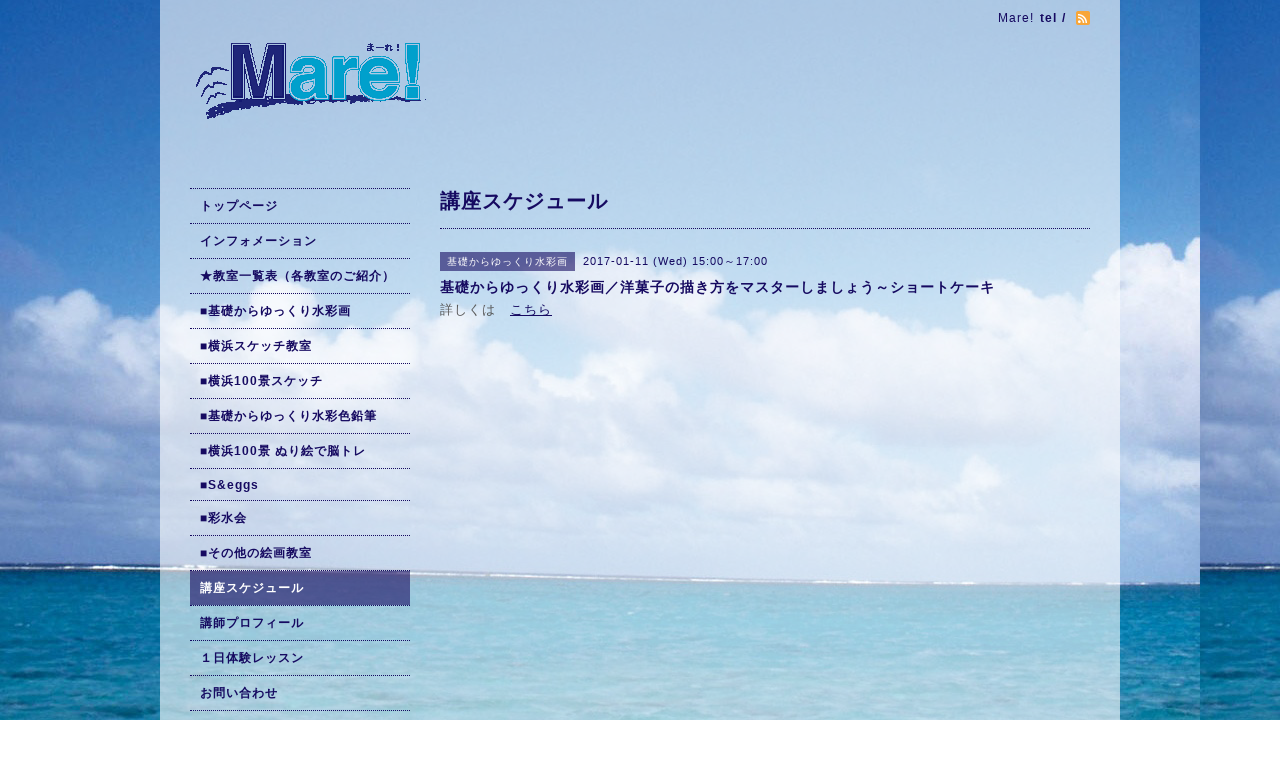

--- FILE ---
content_type: text/html; charset=utf-8
request_url: https://mare-yokohama.com/calendar/1387111
body_size: 2376
content:
<!DOCTYPE html PUBLIC "-//W3C//DTD XHTML 1.0 Transitional//EN" "http://www.w3.org/TR/xhtml1/DTD/xhtml1-transitional.dtd">
<html xmlns="http://www.w3.org/1999/xhtml" xml:lang="ja" lang="ja">
<head>
<!-- Beauty: ver.202006100000 -->
<meta http-equiv="content-type" content="text/html; charset=utf-8" />
<title>基礎からゆっくり水彩画／洋菓子の描き方をマスターしましょう～ショートケーキ - Ｍａｒｅ！</title>
<meta name="viewport" content="width=device-width, initial-scale=1, maximum-scale=1, user-scalable=yes" />
<meta name="keywords" content="Ｍａｒｅ,Mare,まーれ,水彩画,絵画教室,スケッチ教室,横浜" />
<meta name="description" content="詳しくは　こちら" />
<meta property="og:title" content="Ｍａｒｅ！" />
<meta property="og:image" content="https://cdn.goope.jp/18604/131213123551smzn.gif" />
<meta property="og:site_name" content="Ｍａｒｅ！" />
<meta http-equiv="content-style-type" content="text/css" />
<meta http-equiv="content-script-type" content="text/javascript" />
<link rel="shortcut icon" href="//cdn.goope.jp/18604/131215005344tvtx.ico" />
<link rel="alternate" type="application/rss+xml" title="Ｍａｒｅ！ / RSS" href="/feed.rss" />
<style type="text/css" media="all">@import "/style.css?129311-1601267001";</style>
<script type="text/javascript" src="/assets/jquery/jquery-3.5.1.min.js"></script>
<script type="text/javascript" src="/js/tooltip.js"></script>
<script type="text/javascript" src="/assets/responsiveslides/responsiveslides-1.55.min.js"></script>
<script type="text/javascript" src="/assets/colorbox/jquery.colorbox-1.6.4.min.js"></script>
<script src="/js/theme_beauty/init.js"></script>
    <script>
      $(document).ready(function(){
      $("#main").find(".thickbox").colorbox({rel:'thickbox',maxWidth: '98%'});
      });
    </script>

</head>

<body id="calendar">
<div id="wrapper">
<div id="wrapper_inner">

<!-- ヘッダー部分ここから // -->
<div id="header">
<div id="header_inner">


    <div class="shop_title">
        <div class="shop_name shop_name_sp">Mare!</div>
        <div class="shop_rss shop_rss_sp"><a href="/feed.rss"><img src="/img/icon/rss2.png" /></a></div>
        <div class="shop_tel shop_tel_sp">tel&nbsp;/&nbsp;</div>

        <div class="header_social_wrap">
          

          

          
       </div>
    </div>


  <div class="site_title">
    <h1 class="site_logo">
      <a class="shop_sitename" href="https://mare-yokohama.com"><img src='//cdn.goope.jp/18604/131213123551smzn.gif' alt='Ｍａｒｅ！' /></a>
    </h1>
    <div class="site_description site_description_smartphone"></div>
  </div>


</div>
</div>
<!-- // ヘッダー部分ここまで -->


<div id="contents">
<div id="contents_inner">


  <!-- メイン部分ここから -->
  <div id="main">
  <div id="main_inner">

    


    


    


    


    
    <!----------------------------------------------

      ページ：カレンダー

    ---------------------------------------------->
    <h2 class="page_title">講座スケジュール</h2>

    


    
      <div class="schedule_detail">
        <div>
        <span class="schedule_detail_category">基礎からゆっくり水彩画</span>&nbsp; <span class="schedule_detail_date">2017-01-11 (Wed) 15:00～17:00</span>
        </div>
        <div class="schedule_detail_title">
          基礎からゆっくり水彩画／洋菓子の描き方をマスターしましょう～ショートケーキ
        </div>
        <div class="schedule_detail_body">
          
          <p><span style="font-size: 10pt;">詳しくは　<span style="text-decoration: underline;"><a href="http://mare-yokohama.com/info/1374252">こちら</a></span></span></p>
          <br class="clear" />
        </div>
      </div>
    

    


    


    


    

    

    


    


  </div>
  </div>
  <!-- // メイン部分ここまで -->

</div>
</div>
<!-- // contents -->


<!-- ナビゲーション部分ここから // -->
<div id="navi">
<div id="navi_inner">
  <ul>
    
    <li><a href="/"  class="navi_top">トップページ</a></li>
    
    <li><a href="/info"  class="navi_info">インフォメーション</a></li>
    
    <li><a href="/free/overview"  class="navi_free free_467193">★教室一覧表（各教室のご紹介）</a></li>
    
    <li><a href="/free/watercolor"  class="navi_free free_39471">■基礎からゆっくり水彩画</a></li>
    
    <li><a href="/free/sketch"  class="navi_free free_39676">■横浜スケッチ教室</a></li>
    
    <li><a href="/free/100views"  class="navi_free free_372575">■横浜100景スケッチ</a></li>
    
    <li><a href="/free/indoorsketch"  class="navi_free free_391778">■基礎からゆっくり水彩色鉛筆</a></li>
    
    <li><a href="/free/coloring"  class="navi_free free_428904">■横浜100景 ぬり絵で脳トレ</a></li>
    
    <li><a href="/free/sandeggs"  class="navi_free free_102941">■S&eggs</a></li>
    
    <li><a href="/free/saisuikai"  class="navi_free free_163721">■彩水会</a></li>
    
    <li><a href="/free/others"  class="navi_free free_102940">■その他の絵画教室</a></li>
    
    <li><a href="/calendar"  class="navi_calendar active">講座スケジュール</a></li>
    
    <li><a href="/free/profile"  class="navi_free free_39480">講師プロフィール</a></li>
    
    <li><a href="/free/trial"  class="navi_free free_41598">１日体験レッスン</a></li>
    
    <li><a href="/contact"  class="navi_contact">お問い合わせ</a></li>
    
  </ul>
  <br class="clear" />
</div>
<!-- ナビゲーションパーツここから // -->

<!-- // ナビゲーションパーツここまで -->
</div>
<!-- // ナビゲーション部分ここまで -->


<!-- サイドバー部分ここから // -->
<div id="sidebar">
<div id="sidebar_inner">


  <div class="today_area today_area_smartphone">
    <div class="today_title">2025.12.21 Sunday</div>
    
    <div class="today_schedule">
      <div class="today_schedule_title">
        <a href="/calendar/6483553">09:30 横浜スケッチ教室</a>
      </div>
      <div class="today_schedule_body">
        
      </div>
    </div>
       
  </div>


  <div class="counter_area counter_area_smartphone">
    <div class="counter_title">カウンター</div>
    <div class="counter_today">
      Today&nbsp;<span class="num">40</span>
    </div>
    <div class="counter_yesterday">
      Yesterday&nbsp;<span class="num">766</span>
    </div>
    <div class="counter_total">
      Total&nbsp;<span class="num">1424291</span>
    </div>
  </div>

  <div class="qr_area qr_area_smartphone">
    <div class="qr_title">携帯サイト</div>
    <div class="qr_img"><img src="//r.goope.jp/qr/mare-yokohama"width="100" height="100" /></div>
  </div>

  

</div>
</div>
<!-- // サイドバー部分ここまで -->


<!-- フッター部分ここから // -->
<div id="footer">
<div id="footer_inner">

 <div class="shop_title_footer clearfix">
      <div class="shop_info_footer">
        <div class="shop_rss shop_rss_footer"><a href="/feed.rss"><img src="/img/icon/rss2.png" /></a></div>
        <div class="shop_name shop_name_footer">Mare!&nbsp; </div>
      </div>
      <div class="shop_tel shop_tel_footer"></div>
  </div>

  <div class="copyright copyright_smartphone">&copy;2025 <a href="https://mare-yokohama.com">Mare!</a>. All Rights Reserved.</div>

  <div class="powered powered_smartphone">Powered by <a href="https://goope.jp/">グーペ</a> / <a href="https://admin.goope.jp/">Admin</a></div>
  <br class="clear" />

</div>
</div>
<!-- // フッター部分ここまで -->

</div>
</div>

</body>
</html>
